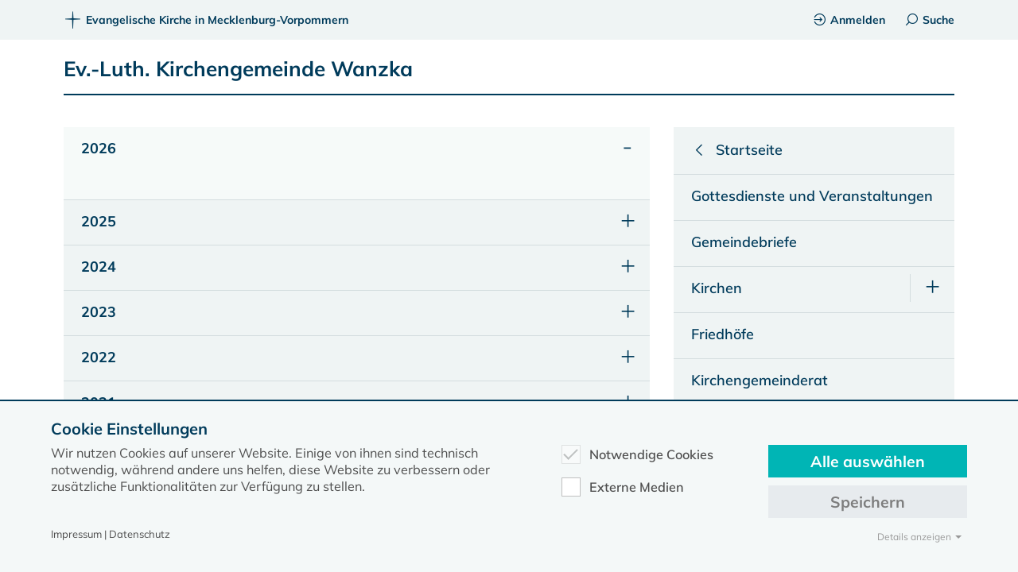

--- FILE ---
content_type: text/html; charset=utf-8
request_url: https://www.kirche-mv.de/wanzka/gemeindebriefe/2016
body_size: 9272
content:
<!DOCTYPE html>
<html lang=de-DE>
<head>
<meta charset=utf-8>
<title>2016</title>
<meta name=generator content="TYPO3 CMS"/>
<meta name=viewport content="width=device-width, initial-scale=1.0"/>
<meta name=robots content="INDEX,FOLLOW,NOODP"/>
<meta name=description content="Kirche MV"/>
<meta name=twitter:card content=summary />
<meta name=language content=de />
<link rel=stylesheet type="text/css" href="/typo3temp/assets/compressed/A.merged-2f3d0cad80957f12c45506ca085f9766-5d4624a1d64465cf436c8174b5a69b44.1766156070.css.pagespeed.cf.ahS3rOz925.css" media=all>
<script src="/typo3temp/assets/compressed/merged-84b6c742e46e65214edd926d4f52e93b-14ae5b1c557e0e7181e18904b25978e4.1765462425.js.pagespeed.jm.r0B4QCxeCQ.js" type="text/javascript"></script>
<link rel=canonical href="https://www.kirche-mv.de/wanzka/gemeindebriefe/2016"/>
<script type="text/javascript" data-ignore=1>const cookieConsentConfiguration=JSON.parse('{"cookieName":"cookie_consent","expiryDays":365,"hideOnInit":false,"pushConsentToTagManager":false,"containerId":"cookie-consent"}');</script>
<link rel=stylesheet href="https://unpkg.com/leaflet@1.7.1/dist/leaflet.css" integrity="sha512-xodZBNTC5n17Xt2atTPuE1HxjVMSvLVW9ocqUKLsCC5CXdbqCmblAshOMAS6/keqq/sMZMZ19scR4PsZChSR7A==" crossorigin=""/><style>
#map { min-height: 400px; }
#map {
  transform:scale(1);
  transform-origin: 0 0;
}
</style><style>
/* Start by setting display:none to make this hidden.
   Then we position it in relation to the viewport window
   with position:fixed. Width, height, top and left speak
   for themselves. Background we set to 80% white with
   our animation centered, and no-repeating */
.modal {
    display:    none;
    position:   fixed;
    z-index:    1000;
    top:        0;
    left:       0;
    height:     100%;
    width:      100%;
    background: rgba( 255, 255, 255, .8 )
                url('https://www.kirche-mv.de/fileadmin/template2020/dyna/loader_simple.gif')
                50% 50%
                no-repeat;
}

/* When the body has the loading class, we turn
   the scrollbar off with overflow:hidden */
body.loading .modal {
    overflow: hidden;
}

/* Anytime the body has the loading class, our
   modal element will be visible */
body.loading .modal {
    display: block;
}
</style></head>
<body class=template-gemeinde><noscript><meta HTTP-EQUIV="refresh" content="0;url='https://www.kirche-mv.de/wanzka/gemeindebriefe/2016?PageSpeed=noscript'" /><style><!--table,div,span,font,p{display:none} --></style><div style="display:block">Please click <a href="https://www.kirche-mv.de/wanzka/gemeindebriefe/2016?PageSpeed=noscript">here</a> if you are not redirected within a few seconds.</div></noscript>
<header>
<div id=topbar>
<div class=content>
<div class=pure-g>
<div class=pure-u-1>
<div id=breadcrumb>
<span>
<a href="/" title="Dies ist der gemeinsame Internetauftritt des Evangelisch-Lutherischen Kirchenkreises Mecklenburg und des Pommerschen Evangelischen Kirchenkreises in der Evangelisch Lutherischen Kirche in Norddeutschland"><span class="icon icon-kirche-mv"></span>Evangelische Kirche in Mecklenburg-Vorpommern</a>
</span>
</div>
<div id=topbar_content_right>
<a href="/intranet"><span class="icon icon-login"></span>Anmelden</a><a href="#" id=desktop_search_link><span class="icon icon-search"></span>Suche</a>
</div>
</div>
</div>
</div>
</div>
<div class=content>
<div class=pure-g>
<div class=pure-u-1>
<div id=title_gemeinde>
<div id=gemeinde_main_left>
<a href="/wanzka">Ev.-Luth. Kirchengemeinde Wanzka</a>
</div><div id=gemeinde_main_right>
</div>
</div>
<div id=mobile_searchbutton>
<form id=gemsearch action="/wanzka/teilseitensuche" accept-charset=utf-8>
<input class="tx-solr-q js-solr-q form-control" name="tx_solr[q]" id=searchinput_header_x type=search placeholder=Suchbegriff autocomplete=off>
<input class=tx-solr-u type=hidden name="tx_solr[uid]" value=809>
</form>
<div class=search-autocomplete>
<ul>
</ul>
</div>
<span class="icon icon-search"></span>
</div>
<script>$(document).ready(function(){$("#gemsearch").submit(function(event){$.ajax({type:"GET",cache:false,url:"/wanzka/teilseitensuche",data:{'tx_solr[q]':$(".tx-solr-q").val(),'tx_solr[uid]':$(".tx-solr-u").val(),noborder:1,no_cache:1,},success:function(data){$.fancybox.open(data);$(".loading .modal").css("display","none");$('#mobile_searchbutton').removeClass('active');$('.burgerbutton').removeClass('active');$('.search-autocomplete').slideUp();}});event.preventDefault();});});</script>
<div class=burgerbutton>
<div class=burgerbutton-line></div>
<div class=burgerbutton-line></div>
<div class=burgerbutton-line></div>
</div>
<nav id=navigation_main>
<ul><li><a href="/wanzka/gottesdienste-und-veranstaltungen"><span>Gottesdienste und Veranstaltungen</span></a></li><li><a href="/wanzka/gemeindebriefe" class=has_children><span>Gemeindebriefe</span></a><a href="#" class=subopen></a></li><div class=navigation_main_sub_1><ul><li><a href="/wanzka/gemeindebriefe/2026"><span>2026</span></a></li><li><a href="/wanzka/gemeindebriefe/2025"><span>2025</span></a></li><li><a href="/wanzka/gemeindebriefe/2024"><span>2024</span></a></li><li><a href="/wanzka/gemeindebriefe/2023"><span>2023</span></a></li><li><a href="/wanzka/gemeindebriefe/2022"><span>2022</span></a></li><li><a href="/wanzka/gemeindebriefe/2021"><span>2021</span></a></li><li><a href="/wanzka/gemeindebriefe/2020"><span>2020</span></a></li><li><a href="/wanzka/gemeindebriefe/2019"><span>2019</span></a></li><li><a href="/wanzka/gemeindebriefe/2018"><span>2018</span></a></li><li><a href="/wanzka/gemeindebriefe/2017"><span>2017</span></a></li><li><a href="/wanzka/gemeindebriefe/2016"><span class=active>2016</span></a></li><li><a href="/wanzka/gemeindebriefe/2015"><span>2015</span></a></li></ul></div><li><a href="/wanzka/kirchen" class=has_children><span>Kirchen</span></a><a href="#" class=subopen></a></li><div class=navigation_main_sub_1><ul><li><a href="/wanzka/kirchen/kirche-blankensee"><span>Kirche Blankensee</span></a></li><li><a href="/wanzka/kirchen/kirche-blumenholz"><span>Kirche Blumenholz</span></a></li><li><a href="/wanzka/kirchen/kapelle-carpin"><span>Kapelle Carpin</span></a></li><li><a href="/wanzka/kirchen/kirche-carwitz"><span>Kirche Carwitz</span></a></li><li><a href="/wanzka/kirchen/kirche-conow"><span>Kirche Conow</span></a></li><li><a href="/wanzka/kirchen/kirche-dolgen"><span>Kirche Dolgen</span></a></li><li><a href="/wanzka/kirchen/kirche-feldberg"><span>Kirche Feldberg</span></a></li><li><a href="/wanzka/kirchen/kirche-fuerstenhagen"><span>Kirche Fürstenhagen</span></a></li><li><a href="/wanzka/kirchen/kirche-goldenbaum"><span>Kirche Goldenbaum</span></a></li><li><a href="/wanzka/kirchen/kirche-gruenow"><span>Kirche Grünow</span></a></li><li><a href="/wanzka/kirchen/kirche-hohenzieritz"><span>Kirche Hohenzieritz</span></a></li><li><a href="/wanzka/kirchen/kirche-liepen"><span>Kirche Liepen</span></a></li><li><a href="/wanzka/kirchen/kirche-luettenhagen"><span>Kirche Lüttenhagen</span></a></li><li><a href="/wanzka/kirchen/kirche-mechow"><span>Kirche Mechow</span></a></li><li><a href="/wanzka/kirchen/kirche-moellenbeck"><span>Kirche Möllenbeck</span></a></li><li><a href="/wanzka/kirchen/kirche-peckatel"><span>Kirche Peckatel</span></a></li><li><a href="/wanzka/kirchen/kirche-prillwitz"><span>Kirche Prillwitz</span></a></li><li><a href="/wanzka/kirchen/kirche-quadenschoenfeld"><span>Kirche Quadenschönfeld</span></a></li><li><a href="/wanzka/kirchen/kirche-roedlin"><span>Kirche Rödlin</span></a></li><li><a href="/wanzka/kirchen/kirche-thurow"><span>Kirche Thurow</span></a></li><li><a href="/wanzka/kirchen/kirche-triepkendorf"><span>Kirche Triepkendorf</span></a></li><li><a href="/wanzka/kirchen/kirche-wanzka"><span>Kirche Wanzka</span></a></li><li><a href="/wanzka/kirchen/kirche-warbende"><span>Kirche Warbende</span></a></li><li><a href="/wanzka/kirchen/kirche-watzkendorf"><span>Kirche Watzkendorf</span></a></li><li><a href="/wanzka/kirchen/kirche-weisdin"><span>Kirche Weisdin</span></a></li><li><a href="/wanzka/kirchen/kirche-wittenhagen"><span>Kirche Wittenhagen</span></a></li></ul></div><li><a href="/wanzka/friedhoefe"><span>Friedhöfe</span></a></li><li><a href="/wanzka/kirchengemeinderat"><span>Kirchengemeinderat</span></a></li><li><a href="/wanzka/kontakt-und-mitarbeitende"><span>Kontakt und Mitarbeitende</span></a></li><div id=mobile_menu_additional_links><a href="https://www.kirche-mv.de/intranet"><span class="icon icon-login"></span>Anmelden</a></div></ul>
</nav>
</div>
</div>
</div>
<div class=line></div>
</header>
<article>
<div id=topvisual class=content></div>
<div class=content>
<div class=pure-g>
<div class="pure-u-1 pure-u-lg-2-3">
<!--TYPO3SEARCH_begin--><!--TYPO3SEARCH_end--><div class=accordion><div class="accordion-title open">2026</div><div class="accordion-content open"><div class="pure-g grid"></div></div><div class="accordion-title zu">2025</div><div class="accordion-content zu"><div class="pure-g grid"><div class="pure-u-1-2 pure-u-sm-1-3 pure-u-md-1-4">
<p class=gemeindebrief-cover contenteditable=false>
<a class="gemeindebrief-downloadlink no_linkintent" target=_blank href="/fileadmin/gembrief/5092_Gemeindebrief%20Nov%2025-Jan%2026_web.pdf">
<span class=gemeindebrief-ansehenlink>ansehen <span class="icon icon-external-link"></span></span>
<img src="/fileadmin/_processed_/e/e/csm_5092_Gemeindebrief_Nov_25-Jan_26_web_10ad29d937.png" width=143 height=203 alt=""/>
</a>
<strong>November 2025 - Januar 2026</strong>
<a href="/fileadmin/gembrief/5092_Gemeindebrief%20Nov%2025-Jan%2026_web.pdf" class=gemeindebrief-downloadlink download="">herunterladen <span class="icon icon-btn-download"></span></a>
</p>
</div><div class="pure-u-1-2 pure-u-sm-1-3 pure-u-md-1-4">
<p class=gemeindebrief-cover contenteditable=false>
<a class="gemeindebrief-downloadlink no_linkintent" target=_blank href="/fileadmin/Gemeindeseiten/mecklenburg/wanzka/Gemeindebriefe/Webversion_25-03709_Okt_25_END.pdf">
<span class=gemeindebrief-ansehenlink>ansehen <span class="icon icon-external-link"></span></span>
<img src="/fileadmin/_processed_/4/3/csm_Webversion_25-03709_Okt_25_END_bd3996974a.png" width=143 height=203 alt=""/>
</a>
<strong>August - Oktober 2025</strong>
<a href="/fileadmin/Gemeindeseiten/mecklenburg/wanzka/Gemeindebriefe/Webversion_25-03709_Okt_25_END.pdf" class=gemeindebrief-downloadlink download="">herunterladen <span class="icon icon-btn-download"></span></a>
</p>
</div><div class="pure-u-1-2 pure-u-sm-1-3 pure-u-md-1-4">
<p class=gemeindebrief-cover contenteditable=false>
<a class="gemeindebrief-downloadlink no_linkintent" target=_blank href="/fileadmin/gembrief/1323_Gemeindebrief_Mai-Juli%2025_web_0.pdf">
<span class=gemeindebrief-ansehenlink>ansehen <span class="icon icon-external-link"></span></span>
<img src="/fileadmin/_processed_/b/d/csm_1323_Gemeindebrief_Mai-Juli_25_web_0_8f368df377.png" width=143 height=203 alt=""/>
</a>
<strong>Mai - Juli 2025</strong>
<a href="/fileadmin/gembrief/1323_Gemeindebrief_Mai-Juli%2025_web_0.pdf" class=gemeindebrief-downloadlink download="">herunterladen <span class="icon icon-btn-download"></span></a>
</p>
</div><div class="pure-u-1-2 pure-u-sm-1-3 pure-u-md-1-4">
<p class=gemeindebrief-cover contenteditable=false>
<a class="gemeindebrief-downloadlink no_linkintent" target=_blank href="/fileadmin/gembrief/0046_Gemeindebrief_Febr-April%2025_WEB_2.pdf">
<span class=gemeindebrief-ansehenlink>ansehen <span class="icon icon-external-link"></span></span>
<img src="/fileadmin/_processed_/6/4/csm_0046_Gemeindebrief_Febr-April_25_WEB_2_4d0c347c2d.png" width=143 height=203 alt=""/>
</a>
<strong>Februar - April 2025</strong>
<a href="/fileadmin/gembrief/0046_Gemeindebrief_Febr-April%2025_WEB_2.pdf" class=gemeindebrief-downloadlink download="">herunterladen <span class="icon icon-btn-download"></span></a>
</p>
</div></div><div class="pure-g grid"></div></div><div class="accordion-title zu">2024</div><div class="accordion-content zu"><div class="pure-g grid"><div class="pure-u-1-2 pure-u-sm-1-3 pure-u-md-1-4">
<p class=gemeindebrief-cover contenteditable=false>
<a class="gemeindebrief-downloadlink no_linkintent" target=_blank href="/fileadmin/gembrief/6586_Gemeindebrief_Nov%2024-Jan%2025_WEB_3.pdf">
<span class=gemeindebrief-ansehenlink>ansehen <span class="icon icon-external-link"></span></span>
<img src="/fileadmin/_processed_/9/4/csm_6586_Gemeindebrief_Nov_24-Jan_25_WEB_3_312f0393de.png" width=143 height=203 alt=""/>
</a>
<strong>November 2024 - Januar 2025 </strong>
<a href="/fileadmin/gembrief/6586_Gemeindebrief_Nov%2024-Jan%2025_WEB_3.pdf" class=gemeindebrief-downloadlink download="">herunterladen <span class="icon icon-btn-download"></span></a>
</p>
</div><div class="pure-u-1-2 pure-u-sm-1-3 pure-u-md-1-4">
<p class=gemeindebrief-cover contenteditable=false>
<a class="gemeindebrief-downloadlink no_linkintent" target=_blank href="/fileadmin/gembrief/Gemeindebrief_Aug-Okt%2024_WEB.pdf">
<span class=gemeindebrief-ansehenlink>ansehen <span class="icon icon-external-link"></span></span>
<img src="/fileadmin/_processed_/7/8/csm_Gemeindebrief_Aug-Okt_24_WEB_374dbc5b9e.png" width=143 height=203 alt=""/>
</a>
<strong>August-Oktober 2024</strong>
<a href="/fileadmin/gembrief/Gemeindebrief_Aug-Okt%2024_WEB.pdf" class=gemeindebrief-downloadlink download="">herunterladen <span class="icon icon-btn-download"></span></a>
</p>
</div><div class="pure-u-1-2 pure-u-sm-1-3 pure-u-md-1-4">
<p class=gemeindebrief-cover contenteditable=false>
<a class="gemeindebrief-downloadlink no_linkintent" target=_blank href="/fileadmin/gembrief/1468_Gemeindebrief_Mai-Juli%2024_WEB.pdf">
<span class=gemeindebrief-ansehenlink>ansehen <span class="icon icon-external-link"></span></span>
<img src="/fileadmin/_processed_/e/1/csm_1468_Gemeindebrief_Mai-Juli_24_WEB_969cd7d5dd.png" width=143 height=203 alt=""/>
</a>
<strong>Mai - Juli 2024</strong>
<a href="/fileadmin/gembrief/1468_Gemeindebrief_Mai-Juli%2024_WEB.pdf" class=gemeindebrief-downloadlink download="">herunterladen <span class="icon icon-btn-download"></span></a>
</p>
</div><div class="pure-u-1-2 pure-u-sm-1-3 pure-u-md-1-4">
<p class=gemeindebrief-cover contenteditable=false>
<a class="gemeindebrief-downloadlink no_linkintent" target=_blank href="/fileadmin/Gemeindeseiten/mecklenburg/wanzka/Gemeindebriefe/2402-04_Gemeindebrief_Wanzka.pdf">
<span class=gemeindebrief-ansehenlink>ansehen <span class="icon icon-external-link"></span></span>
<img src="/fileadmin/_processed_/5/c/csm_2402-04_Gemeindebrief_Wanzka_775f48666a.png" width=143 height=203 alt=""/>
</a>
<strong>Februar - April 2024</strong>
<a href="/fileadmin/Gemeindeseiten/mecklenburg/wanzka/Gemeindebriefe/2402-04_Gemeindebrief_Wanzka.pdf" class=gemeindebrief-downloadlink download="">herunterladen <span class="icon icon-btn-download"></span></a>
</p>
</div></div><a href="#" class="ghost_btn show_all_link">alle anzeigen</a><div class=show_all_container><div class="pure-g grid"></div></div></div><div class="accordion-title zu">2023</div><div class="accordion-content zu"><div class="pure-g grid"><div class="pure-u-1-2 pure-u-sm-1-3 pure-u-md-1-4">
<p class=gemeindebrief-cover contenteditable=false>
<a class="gemeindebrief-downloadlink no_linkintent" target=_blank href="/fileadmin/Gemeindeseiten/mecklenburg/wanzka/Gemeindebriefe/Gemeindebrief_Nov-Dez_Jan_WEB.pdf">
<span class=gemeindebrief-ansehenlink>ansehen <span class="icon icon-external-link"></span></span>
<img src="/fileadmin/_processed_/c/6/csm_Gemeindebrief_Nov-Dez_Jan_WEB_968d859570.png" width=143 height=203 alt=""/>
</a>
<strong>November 2023 - Januar 2024</strong>
<a href="/fileadmin/Gemeindeseiten/mecklenburg/wanzka/Gemeindebriefe/Gemeindebrief_Nov-Dez_Jan_WEB.pdf" class=gemeindebrief-downloadlink download="">herunterladen <span class="icon icon-btn-download"></span></a>
</p>
</div><div class="pure-u-1-2 pure-u-sm-1-3 pure-u-md-1-4">
<p class=gemeindebrief-cover contenteditable=false>
<a class="gemeindebrief-downloadlink no_linkintent" target=_blank href="/fileadmin/Gemeindeseiten/mecklenburg/wanzka/Gemeindebriefe/3534_Gemeindebrief_Aug-Sept-Okt_web.pdf">
<span class=gemeindebrief-ansehenlink>ansehen <span class="icon icon-external-link"></span></span>
<img src="/fileadmin/_processed_/4/7/csm_3534_Gemeindebrief_Aug-Sept-Okt_web_1262d3de67.png" width=143 height=203 alt=""/>
</a>
<strong>August - Oktober 2023</strong>
<a href="/fileadmin/Gemeindeseiten/mecklenburg/wanzka/Gemeindebriefe/3534_Gemeindebrief_Aug-Sept-Okt_web.pdf" class=gemeindebrief-downloadlink download="">herunterladen <span class="icon icon-btn-download"></span></a>
</p>
</div><div class="pure-u-1-2 pure-u-sm-1-3 pure-u-md-1-4">
<p class=gemeindebrief-cover contenteditable=false>
<a class="gemeindebrief-downloadlink no_linkintent" target=_blank href="/fileadmin/Gemeindeseiten/mecklenburg/wanzka/Gemeindebriefe/1532_Gemeindebrief_Mai-Jun-Jul_web.pdf">
<span class=gemeindebrief-ansehenlink>ansehen <span class="icon icon-external-link"></span></span>
<img src="/fileadmin/_processed_/9/3/csm_1532_Gemeindebrief_Mai-Jun-Jul_web_ef388d46f0.png" width=143 height=203 alt=""/>
</a>
<strong>Mai - Juli 2023</strong>
<a href="/fileadmin/Gemeindeseiten/mecklenburg/wanzka/Gemeindebriefe/1532_Gemeindebrief_Mai-Jun-Jul_web.pdf" class=gemeindebrief-downloadlink download="">herunterladen <span class="icon icon-btn-download"></span></a>
</p>
</div><div class="pure-u-1-2 pure-u-sm-1-3 pure-u-md-1-4">
<p class=gemeindebrief-cover contenteditable=false>
<a class="gemeindebrief-downloadlink no_linkintent" target=_blank href="/fileadmin/Gemeindeseiten/mecklenburg/wanzka/Gemeindebriefe/2302_Gemeindebrief_Wanzka.pdf">
<span class=gemeindebrief-ansehenlink>ansehen <span class="icon icon-external-link"></span></span>
<img src="/fileadmin/_processed_/a/3/csm_2302_Gemeindebrief_Wanzka_ebb7f0fa70.png" width=143 height=203 alt=""/>
</a>
<strong>Februar - April 2023</strong>
<a href="/fileadmin/Gemeindeseiten/mecklenburg/wanzka/Gemeindebriefe/2302_Gemeindebrief_Wanzka.pdf" class=gemeindebrief-downloadlink download="">herunterladen <span class="icon icon-btn-download"></span></a>
</p>
</div></div><div class="pure-g grid"></div></div><div class="accordion-title zu">2022</div><div class="accordion-content zu"><div class="pure-g grid"><div class="pure-u-1-2 pure-u-sm-1-3 pure-u-md-1-4">
<p class=gemeindebrief-cover contenteditable=false>
<a class="gemeindebrief-downloadlink no_linkintent" target=_blank href="/fileadmin/Gemeindeseiten/mecklenburg/wanzka/Gemeindebriefe/Gemeindebrief-Nov-Dez-2022-Jan-2023-web.pdf">
<span class=gemeindebrief-ansehenlink>ansehen <span class="icon icon-external-link"></span></span>
<img src="/fileadmin/_processed_/9/7/csm_Gemeindebrief-Nov-Dez-2022-Jan-2023-web_4929210669.png" width=143 height=203 alt=""/>
</a>
<strong>November 2022 - Januar 2023</strong>
<a href="/fileadmin/Gemeindeseiten/mecklenburg/wanzka/Gemeindebriefe/Gemeindebrief-Nov-Dez-2022-Jan-2023-web.pdf" class=gemeindebrief-downloadlink download="">herunterladen <span class="icon icon-btn-download"></span></a>
</p>
</div><div class="pure-u-1-2 pure-u-sm-1-3 pure-u-md-1-4">
<p class=gemeindebrief-cover contenteditable=false>
<a class="gemeindebrief-downloadlink no_linkintent" target=_blank href="/fileadmin/Gemeindeseiten/mecklenburg/wanzka/Gemeindebriefe/2208-10_Gemeindebrief_Wanzka.pdf">
<span class=gemeindebrief-ansehenlink>ansehen <span class="icon icon-external-link"></span></span>
<img src="/fileadmin/_processed_/9/4/csm_2208-10_Gemeindebrief_Wanzka_2624a3b7d7.png" width=143 height=203 alt=""/>
</a>
<strong>August - Oktober 2022</strong>
<a href="/fileadmin/Gemeindeseiten/mecklenburg/wanzka/Gemeindebriefe/2208-10_Gemeindebrief_Wanzka.pdf" class=gemeindebrief-downloadlink download="">herunterladen <span class="icon icon-btn-download"></span></a>
</p>
</div><div class="pure-u-1-2 pure-u-sm-1-3 pure-u-md-1-4">
<p class=gemeindebrief-cover contenteditable=false>
<a class="gemeindebrief-downloadlink no_linkintent" target=_blank href="/fileadmin/Gemeindeseiten/mecklenburg/wanzka/Gemeindebriefe/2205-07_Gemeindebrief_Wanzka.pdf">
<span class=gemeindebrief-ansehenlink>ansehen <span class="icon icon-external-link"></span></span>
<img src="/fileadmin/_processed_/4/1/csm_2205-07_Gemeindebrief_Wanzka_08b4a3251d.png" width=143 height=203 alt=""/>
</a>
<strong>Mai - Juli 2022</strong>
<a href="/fileadmin/Gemeindeseiten/mecklenburg/wanzka/Gemeindebriefe/2205-07_Gemeindebrief_Wanzka.pdf" class=gemeindebrief-downloadlink download="">herunterladen <span class="icon icon-btn-download"></span></a>
</p>
</div><div class="pure-u-1-2 pure-u-sm-1-3 pure-u-md-1-4">
<p class=gemeindebrief-cover contenteditable=false>
<a class="gemeindebrief-downloadlink no_linkintent" target=_blank href="/fileadmin/Gemeindeseiten/mecklenburg/wanzka/Gemeindebriefe/2202-04_Gemeindebrief_Wanzka.pdf">
<span class=gemeindebrief-ansehenlink>ansehen <span class="icon icon-external-link"></span></span>
<img src="/fileadmin/_processed_/9/9/csm_2202-04_Gemeindebrief_Wanzka_8f95762652.png" width=143 height=203 alt=""/>
</a>
<strong>Februar - April 2022</strong>
<a href="/fileadmin/Gemeindeseiten/mecklenburg/wanzka/Gemeindebriefe/2202-04_Gemeindebrief_Wanzka.pdf" class=gemeindebrief-downloadlink download="">herunterladen <span class="icon icon-btn-download"></span></a>
</p>
</div></div><div class="pure-g grid"></div></div><div class="accordion-title zu">2021</div><div class="accordion-content zu"><div class="pure-g grid"><div class="pure-u-1-2 pure-u-sm-1-3 pure-u-md-1-4">
<p class=gemeindebrief-cover contenteditable=false>
<a class="gemeindebrief-downloadlink no_linkintent" target=_blank href="/fileadmin/Gemeindeseiten/mecklenburg/wanzka/Gemeindebriefe/2111-2201_Gemeindebrief_Wanzka.pdf">
<span class=gemeindebrief-ansehenlink>ansehen <span class="icon icon-external-link"></span></span>
<img src="/fileadmin/_processed_/c/9/csm_2111-2201_Gemeindebrief_Wanzka_a2e32638a9.png" width=143 height=203 alt=""/>
</a>
<strong>November 2021 - Januar 2022</strong>
<a href="/fileadmin/Gemeindeseiten/mecklenburg/wanzka/Gemeindebriefe/2111-2201_Gemeindebrief_Wanzka.pdf" class=gemeindebrief-downloadlink download="">herunterladen <span class="icon icon-btn-download"></span></a>
</p>
</div><div class="pure-u-1-2 pure-u-sm-1-3 pure-u-md-1-4">
<p class=gemeindebrief-cover contenteditable=false>
<a class="gemeindebrief-downloadlink no_linkintent" target=_blank href="/fileadmin/Gemeindeseiten/mecklenburg/wanzka/Gemeindebriefe/2108-10_Gemeindebrief_Wanzka.pdf">
<span class=gemeindebrief-ansehenlink>ansehen <span class="icon icon-external-link"></span></span>
<img src="/fileadmin/_processed_/d/1/csm_2108-10_Gemeindebrief_Wanzka_ce0a82e193.png" width=143 height=203 alt=""/>
</a>
<strong>August - Oktober 2021</strong>
<a href="/fileadmin/Gemeindeseiten/mecklenburg/wanzka/Gemeindebriefe/2108-10_Gemeindebrief_Wanzka.pdf" class=gemeindebrief-downloadlink download="">herunterladen <span class="icon icon-btn-download"></span></a>
</p>
</div><div class="pure-u-1-2 pure-u-sm-1-3 pure-u-md-1-4">
<p class=gemeindebrief-cover contenteditable=false>
<a class="gemeindebrief-downloadlink no_linkintent" target=_blank href="/fileadmin/elkm/propstei_neustrelitz/KR_Strelitz/Wanzka/Gemeindebriefe/2105-07_Gemeindebrief_Wanzka.pdf">
<span class=gemeindebrief-ansehenlink>ansehen <span class="icon icon-external-link"></span></span>
<img src="/fileadmin/_processed_/4/9/csm_2105-07_Gemeindebrief_Wanzka_921058b66e.png" width=143 height=203 alt=""/>
</a>
<strong>Mai - Juli 2021</strong>
<a href="/fileadmin/elkm/propstei_neustrelitz/KR_Strelitz/Wanzka/Gemeindebriefe/2105-07_Gemeindebrief_Wanzka.pdf" class=gemeindebrief-downloadlink download="">herunterladen <span class="icon icon-btn-download"></span></a>
</p>
</div><div class="pure-u-1-2 pure-u-sm-1-3 pure-u-md-1-4">
<p class=gemeindebrief-cover contenteditable=false>
<a class="gemeindebrief-downloadlink no_linkintent" target=_blank href="/fileadmin/elkm/propstei_neustrelitz/KR_Strelitz/Wanzka/Gemeindebriefe/2102-04_Gemeindebrief_Wanzka.pdf">
<span class=gemeindebrief-ansehenlink>ansehen <span class="icon icon-external-link"></span></span>
<img src="/fileadmin/_processed_/6/0/csm_2102-04_Gemeindebrief_Wanzka_6519e47a69.png" width=143 height=203 alt=""/>
</a>
<strong>Februar - April 2021</strong>
<a href="/fileadmin/elkm/propstei_neustrelitz/KR_Strelitz/Wanzka/Gemeindebriefe/2102-04_Gemeindebrief_Wanzka.pdf" class=gemeindebrief-downloadlink download="">herunterladen <span class="icon icon-btn-download"></span></a>
</p>
</div></div><div class="pure-g grid"></div></div><div class="accordion-title zu">2020</div><div class="accordion-content zu"><div class="pure-g grid"><div class="pure-u-1-2 pure-u-sm-1-3 pure-u-md-1-4">
<p class=gemeindebrief-cover contenteditable=false>
<a class="gemeindebrief-downloadlink no_linkintent" target=_blank href="/fileadmin/elkm/propstei_neustrelitz/KR_Strelitz/Wanzka/Gemeindebriefe/2011-2101_Gemeindebrief_Wanzka.pdf">
<span class=gemeindebrief-ansehenlink>ansehen <span class="icon icon-external-link"></span></span>
<img src="/fileadmin/_processed_/f/3/csm_2011-2101_Gemeindebrief_Wanzka_595e784e6d.png" width=143 height=203 alt=""/>
</a>
<strong>November 2020 - Januar 2021</strong>
<a href="/fileadmin/elkm/propstei_neustrelitz/KR_Strelitz/Wanzka/Gemeindebriefe/2011-2101_Gemeindebrief_Wanzka.pdf" class=gemeindebrief-downloadlink download="">herunterladen <span class="icon icon-btn-download"></span></a>
</p>
</div><div class="pure-u-1-2 pure-u-sm-1-3 pure-u-md-1-4">
<p class=gemeindebrief-cover contenteditable=false>
<a class="gemeindebrief-downloadlink no_linkintent" target=_blank href="/fileadmin/elkm/propstei_neustrelitz/KR_Strelitz/Wanzka/Gemeindebriefe/2008-10_Gemeindebrief_Wanzka.pdf">
<span class=gemeindebrief-ansehenlink>ansehen <span class="icon icon-external-link"></span></span>
<img src="/fileadmin/_processed_/4/8/csm_2008-10_Gemeindebrief_Wanzka_ef2bfc7efa.png" width=143 height=203 alt=""/>
</a>
<strong>August - Oktober 2020</strong>
<a href="/fileadmin/elkm/propstei_neustrelitz/KR_Strelitz/Wanzka/Gemeindebriefe/2008-10_Gemeindebrief_Wanzka.pdf" class=gemeindebrief-downloadlink download="">herunterladen <span class="icon icon-btn-download"></span></a>
</p>
</div><div class="pure-u-1-2 pure-u-sm-1-3 pure-u-md-1-4">
<p class=gemeindebrief-cover contenteditable=false>
<a class="gemeindebrief-downloadlink no_linkintent" target=_blank href="/fileadmin/elkm/propstei_neustrelitz/KR_Strelitz/Wanzka/Gemeindebriefe/2005-07_Gemeindebrief_Wanzka.pdf">
<span class=gemeindebrief-ansehenlink>ansehen <span class="icon icon-external-link"></span></span>
<img src="/fileadmin/_processed_/8/f/csm_2005-07_Gemeindebrief_Wanzka_4768aebbce.png" width=143 height=203 alt=""/>
</a>
<strong>Mai - Juli 2020</strong>
<a href="/fileadmin/elkm/propstei_neustrelitz/KR_Strelitz/Wanzka/Gemeindebriefe/2005-07_Gemeindebrief_Wanzka.pdf" class=gemeindebrief-downloadlink download="">herunterladen <span class="icon icon-btn-download"></span></a>
</p>
</div><div class="pure-u-1-2 pure-u-sm-1-3 pure-u-md-1-4">
<p class=gemeindebrief-cover contenteditable=false>
<a class="gemeindebrief-downloadlink no_linkintent" target=_blank href="/fileadmin/elkm/propstei_neustrelitz/KR_Strelitz/Wanzka/Gemeindebriefe/2002-04_Gemeindebrief_Wanzka.pdf">
<span class=gemeindebrief-ansehenlink>ansehen <span class="icon icon-external-link"></span></span>
<img src="/fileadmin/_processed_/f/a/csm_2002-04_Gemeindebrief_Wanzka_41d8548562.png" width=143 height=203 alt=""/>
</a>
<strong>Februar - April 2020</strong>
<a href="/fileadmin/elkm/propstei_neustrelitz/KR_Strelitz/Wanzka/Gemeindebriefe/2002-04_Gemeindebrief_Wanzka.pdf" class=gemeindebrief-downloadlink download="">herunterladen <span class="icon icon-btn-download"></span></a>
</p>
</div></div><div class="pure-g grid"></div></div><div class="accordion-title zu">2019</div><div class="accordion-content zu"><div class="pure-g grid"><div class="pure-u-1-2 pure-u-sm-1-3 pure-u-md-1-4">
<p class=gemeindebrief-cover contenteditable=false>
<a class="gemeindebrief-downloadlink no_linkintent" target=_blank href="/fileadmin/elkm/propstei_neustrelitz/KR_Strelitz/feldberg/1911-2001_Gemeindebrief_Felberg__Gruenow-Triepkendorf__Peckatel-Prillwitz__Roedlin-Warbende.pdf">
<span class=gemeindebrief-ansehenlink>ansehen <span class="icon icon-external-link"></span></span>
<img src="/fileadmin/_processed_/a/6/csm_1911-2001_Gemeindebrief_Felberg__Gruenow-Triepkendorf__Peckatel-Prillwitz__Roedlin-Warbende_bc23508631.png" width=143 height=203 alt=""/>
</a>
<strong>November 2019 - Januar 2020</strong>
<a href="/fileadmin/elkm/propstei_neustrelitz/KR_Strelitz/feldberg/1911-2001_Gemeindebrief_Felberg__Gruenow-Triepkendorf__Peckatel-Prillwitz__Roedlin-Warbende.pdf" class=gemeindebrief-downloadlink download="">herunterladen <span class="icon icon-btn-download"></span></a>
</p>
</div><div class="pure-u-1-2 pure-u-sm-1-3 pure-u-md-1-4">
<p class=gemeindebrief-cover contenteditable=false>
<a class="gemeindebrief-downloadlink no_linkintent" target=_blank href="/fileadmin/elkm/propstei_neustrelitz/KR_Strelitz/feldberg/1908-10_Gemeindebrief_Felberg__Gruenow-Triepkendorf__Peckatel-Prillwitz__Roedlin-Warbende.pdf">
<span class=gemeindebrief-ansehenlink>ansehen <span class="icon icon-external-link"></span></span>
<img src="/fileadmin/_processed_/b/0/csm_1908-10_Gemeindebrief_Felberg__Gruenow-Triepkendorf__Peckatel-Prillwitz__Roedlin-Warbende_d446393ff5.png" width=143 height=203 alt=""/>
</a>
<strong>August - Oktober 2019</strong>
<a href="/fileadmin/elkm/propstei_neustrelitz/KR_Strelitz/feldberg/1908-10_Gemeindebrief_Felberg__Gruenow-Triepkendorf__Peckatel-Prillwitz__Roedlin-Warbende.pdf" class=gemeindebrief-downloadlink download="">herunterladen <span class="icon icon-btn-download"></span></a>
</p>
</div><div class="pure-u-1-2 pure-u-sm-1-3 pure-u-md-1-4">
<p class=gemeindebrief-cover contenteditable=false>
<a class="gemeindebrief-downloadlink no_linkintent" target=_blank href="/fileadmin/elkm/propstei_neustrelitz/KR_Strelitz/feldberg/1905-07_Gemeindebrief_Felberg__Gruenow-Triepkendorf__Peckatel-Prillwitz__Roedlin-Warbende.pdf">
<span class=gemeindebrief-ansehenlink>ansehen <span class="icon icon-external-link"></span></span>
<img src="/fileadmin/_processed_/9/4/csm_1905-07_Gemeindebrief_Felberg__Gruenow-Triepkendorf__Peckatel-Prillwitz__Roedlin-Warbende_3805c0421f.png" width=143 height=203 alt=""/>
</a>
<strong>Mai - Juli 2019</strong>
<a href="/fileadmin/elkm/propstei_neustrelitz/KR_Strelitz/feldberg/1905-07_Gemeindebrief_Felberg__Gruenow-Triepkendorf__Peckatel-Prillwitz__Roedlin-Warbende.pdf" class=gemeindebrief-downloadlink download="">herunterladen <span class="icon icon-btn-download"></span></a>
</p>
</div><div class="pure-u-1-2 pure-u-sm-1-3 pure-u-md-1-4">
<p class=gemeindebrief-cover contenteditable=false>
<a class="gemeindebrief-downloadlink no_linkintent" target=_blank href="/fileadmin/elkm/propstei_neustrelitz/KR_Strelitz/feldberg/1902-04_Gemeindebrief_Felberg__Gruenow-Triepkendorf__Peckatel-Prillwitz__Roedlin-Warbende.pdf">
<span class=gemeindebrief-ansehenlink>ansehen <span class="icon icon-external-link"></span></span>
<img src="/fileadmin/_processed_/9/6/csm_1902-04_Gemeindebrief_Felberg__Gruenow-Triepkendorf__Peckatel-Prillwitz__Roedlin-Warbende_fe0125b5b1.png" width=143 height=203 alt=""/>
</a>
<strong>Februar - April 2019</strong>
<a href="/fileadmin/elkm/propstei_neustrelitz/KR_Strelitz/feldberg/1902-04_Gemeindebrief_Felberg__Gruenow-Triepkendorf__Peckatel-Prillwitz__Roedlin-Warbende.pdf" class=gemeindebrief-downloadlink download="">herunterladen <span class="icon icon-btn-download"></span></a>
</p>
</div></div><div class="pure-g grid"></div></div><div class="accordion-title zu">2018</div><div class="accordion-content zu"><div class="pure-g grid"><div class="pure-u-1-2 pure-u-sm-1-3 pure-u-md-1-4">
<p class=gemeindebrief-cover contenteditable=false>
<a class="gemeindebrief-downloadlink no_linkintent" target=_blank href="/fileadmin/elkm/propstei_neustrelitz/KR_Strelitz/feldberg/1811-01_Gemeindebrief_Feldberg_Gruenow-Triepkendorf_Roedlin-Warbende.pdf">
<span class=gemeindebrief-ansehenlink>ansehen <span class="icon icon-external-link"></span></span>
<img src="/fileadmin/_processed_/a/7/csm_1811-01_Gemeindebrief_Feldberg_Gruenow-Triepkendorf_Roedlin-Warbende_6352ae100f.png" width=143 height=203 alt=""/>
</a>
<strong>November 2018 - Januar 2019</strong>
<a href="/fileadmin/elkm/propstei_neustrelitz/KR_Strelitz/feldberg/1811-01_Gemeindebrief_Feldberg_Gruenow-Triepkendorf_Roedlin-Warbende.pdf" class=gemeindebrief-downloadlink download="">herunterladen <span class="icon icon-btn-download"></span></a>
</p>
</div><div class="pure-u-1-2 pure-u-sm-1-3 pure-u-md-1-4">
<p class=gemeindebrief-cover contenteditable=false>
<a class="gemeindebrief-downloadlink no_linkintent" target=_blank href="/fileadmin/elkm/propstei_neustrelitz/KR_Strelitz/feldberg/1808-10_Gemeindebrief_Felberg__Gruenow-Triepkendorf__Peckatel-Prillwitz__Roedlin-Warbende.pdf">
<span class=gemeindebrief-ansehenlink>ansehen <span class="icon icon-external-link"></span></span>
<img src="/fileadmin/_processed_/c/b/csm_1808-10_Gemeindebrief_Felberg__Gruenow-Triepkendorf__Peckatel-Prillwitz__Roedlin-Warbende_a522d36e27.png" width=143 height=203 alt=""/>
</a>
<strong>August - Oktober 2018</strong>
<a href="/fileadmin/elkm/propstei_neustrelitz/KR_Strelitz/feldberg/1808-10_Gemeindebrief_Felberg__Gruenow-Triepkendorf__Peckatel-Prillwitz__Roedlin-Warbende.pdf" class=gemeindebrief-downloadlink download="">herunterladen <span class="icon icon-btn-download"></span></a>
</p>
</div><div class="pure-u-1-2 pure-u-sm-1-3 pure-u-md-1-4">
<p class=gemeindebrief-cover contenteditable=false>
<a class="gemeindebrief-downloadlink no_linkintent" target=_blank href="/fileadmin/elkm/propstei_neustrelitz/KR_Strelitz/feldberg/1805-07_Gemeindebrief_Felberg__Gruenow-Triepkendorf__Peckatel-Prillwitz__Roedlin-Warbende.pdf">
<span class=gemeindebrief-ansehenlink>ansehen <span class="icon icon-external-link"></span></span>
<img src="/fileadmin/_processed_/e/4/csm_1805-07_Gemeindebrief_Felberg__Gruenow-Triepkendorf__Peckatel-Prillwitz__Roedlin-Warbende_d62bb3d21a.png" width=143 height=200 alt=""/>
</a>
<strong>Mai - Juli 2018</strong>
<a href="/fileadmin/elkm/propstei_neustrelitz/KR_Strelitz/feldberg/1805-07_Gemeindebrief_Felberg__Gruenow-Triepkendorf__Peckatel-Prillwitz__Roedlin-Warbende.pdf" class=gemeindebrief-downloadlink download="">herunterladen <span class="icon icon-btn-download"></span></a>
</p>
</div><div class="pure-u-1-2 pure-u-sm-1-3 pure-u-md-1-4">
<p class=gemeindebrief-cover contenteditable=false>
<a class="gemeindebrief-downloadlink no_linkintent" target=_blank href="/fileadmin/elkm/propstei_neustrelitz/KR_Strelitz/feldberg/1802-04_Gemeindebrief_Felberg__Gruenow-Triepkendorf__Roedlin-Warbende.pdf">
<span class=gemeindebrief-ansehenlink>ansehen <span class="icon icon-external-link"></span></span>
<img src="/fileadmin/_processed_/b/0/csm_1802-04_Gemeindebrief_Felberg__Gruenow-Triepkendorf__Roedlin-Warbende_372ede864a.png" width=143 height=197 alt=""/>
</a>
<strong>Februar - April 2018</strong>
<a href="/fileadmin/elkm/propstei_neustrelitz/KR_Strelitz/feldberg/1802-04_Gemeindebrief_Felberg__Gruenow-Triepkendorf__Roedlin-Warbende.pdf" class=gemeindebrief-downloadlink download="">herunterladen <span class="icon icon-btn-download"></span></a>
</p>
</div></div><div class="pure-g grid"></div></div><div class="accordion-title zu">2017</div><div class="accordion-content zu"><div class="pure-g grid"><div class="pure-u-1-2 pure-u-sm-1-3 pure-u-md-1-4">
<p class=gemeindebrief-cover contenteditable=false>
<a class="gemeindebrief-downloadlink no_linkintent" target=_blank href="/fileadmin/elkm/propstei_neustrelitz/KR_Strelitz/feldberg/1711-1801_Gemeindebrief_Felberg__Gruenow-Triepkendorf__Roedlin-Warbende.pdf">
<span class=gemeindebrief-ansehenlink>ansehen <span class="icon icon-external-link"></span></span>
<img src="/fileadmin/_processed_/4/f/csm_1711-1801_Gemeindebrief_Felberg__Gruenow-Triepkendorf__Roedlin-Warbende_fbfbb49a3c.png" width=143 height=200 alt=""/>
</a>
<strong>November 2017 - Januar 2018</strong>
<a href="/fileadmin/elkm/propstei_neustrelitz/KR_Strelitz/feldberg/1711-1801_Gemeindebrief_Felberg__Gruenow-Triepkendorf__Roedlin-Warbende.pdf" class=gemeindebrief-downloadlink download="">herunterladen <span class="icon icon-btn-download"></span></a>
</p>
</div><div class="pure-u-1-2 pure-u-sm-1-3 pure-u-md-1-4">
<p class=gemeindebrief-cover contenteditable=false>
<a class="gemeindebrief-downloadlink no_linkintent" target=_blank href="/fileadmin/elkm/propstei_neustrelitz/KR_Strelitz/feldberg/1708-10_Gemeindebrief_Felberg__Gruenow-Triepkendorf__Roedlin-Warbende.pdf">
<span class=gemeindebrief-ansehenlink>ansehen <span class="icon icon-external-link"></span></span>
<img src="/fileadmin/_processed_/2/2/csm_1708-10_Gemeindebrief_Felberg__Gruenow-Triepkendorf__Roedlin-Warbende_4081a8fba5.png" width=143 height=203 alt=""/>
</a>
<strong>August - Oktober 2017</strong>
<a href="/fileadmin/elkm/propstei_neustrelitz/KR_Strelitz/feldberg/1708-10_Gemeindebrief_Felberg__Gruenow-Triepkendorf__Roedlin-Warbende.pdf" class=gemeindebrief-downloadlink download="">herunterladen <span class="icon icon-btn-download"></span></a>
</p>
</div><div class="pure-u-1-2 pure-u-sm-1-3 pure-u-md-1-4">
<p class=gemeindebrief-cover contenteditable=false>
<a class="gemeindebrief-downloadlink no_linkintent" target=_blank href="/fileadmin/elkm/propstei_neustrelitz/KR_Strelitz/feldberg/1705-07_Gemeindebrief_Felberg__Gruenow-Triepkendorf__Roedlin-Warbende.pdf">
<span class=gemeindebrief-ansehenlink>ansehen <span class="icon icon-external-link"></span></span>
<img src="/fileadmin/_processed_/b/9/csm_1705-07_Gemeindebrief_Felberg__Gruenow-Triepkendorf__Roedlin-Warbende_1464457199.png" width=143 height=203 alt=""/>
</a>
<strong>Mai - Juli 2017</strong>
<a href="/fileadmin/elkm/propstei_neustrelitz/KR_Strelitz/feldberg/1705-07_Gemeindebrief_Felberg__Gruenow-Triepkendorf__Roedlin-Warbende.pdf" class=gemeindebrief-downloadlink download="">herunterladen <span class="icon icon-btn-download"></span></a>
</p>
</div><div class="pure-u-1-2 pure-u-sm-1-3 pure-u-md-1-4">
<p class=gemeindebrief-cover contenteditable=false>
<a class="gemeindebrief-downloadlink no_linkintent" target=_blank href="/fileadmin/elkm/propstei_neustrelitz/KR_Strelitz/feldberg/1702-04_Gemeindebrief_Felberg__Gruenow-Triepkendorf__Roedlin-Warbende.pdf">
<span class=gemeindebrief-ansehenlink>ansehen <span class="icon icon-external-link"></span></span>
<img src="/fileadmin/_processed_/d/1/csm_1702-04_Gemeindebrief_Felberg__Gruenow-Triepkendorf__Roedlin-Warbende_a34159388b.png" width=143 height=197 alt=""/>
</a>
<strong>Februar - April 2017</strong>
<a href="/fileadmin/elkm/propstei_neustrelitz/KR_Strelitz/feldberg/1702-04_Gemeindebrief_Felberg__Gruenow-Triepkendorf__Roedlin-Warbende.pdf" class=gemeindebrief-downloadlink download="">herunterladen <span class="icon icon-btn-download"></span></a>
</p>
</div></div><div class="pure-g grid"></div></div><div class="accordion-title zu">2016</div><div class="accordion-content zu"><div class="pure-g grid"><div class="pure-u-1-2 pure-u-sm-1-3 pure-u-md-1-4">
<p class=gemeindebrief-cover contenteditable=false>
<a class="gemeindebrief-downloadlink no_linkintent" target=_blank href="/fileadmin/elkm/propstei_neustrelitz/KR_Strelitz/feldberg/1611-1701_Gemeindebrief_Felberg__Gruenow-Triepkendorf__Roedlin-Warbende.pdf">
<span class=gemeindebrief-ansehenlink>ansehen <span class="icon icon-external-link"></span></span>
<img src="/fileadmin/_processed_/b/b/csm_1611-1701_Gemeindebrief_Felberg__Gruenow-Triepkendorf__Roedlin-Warbende_6d859be97d.png" width=143 height=203 alt=""/>
</a>
<strong>November 2016 - Januar 2017</strong>
<a href="/fileadmin/elkm/propstei_neustrelitz/KR_Strelitz/feldberg/1611-1701_Gemeindebrief_Felberg__Gruenow-Triepkendorf__Roedlin-Warbende.pdf" class=gemeindebrief-downloadlink download="">herunterladen <span class="icon icon-btn-download"></span></a>
</p>
</div><div class="pure-u-1-2 pure-u-sm-1-3 pure-u-md-1-4">
<p class=gemeindebrief-cover contenteditable=false>
<a class="gemeindebrief-downloadlink no_linkintent" target=_blank href="/fileadmin/elkm/propstei_neustrelitz/KR_Strelitz/feldberg/1608-10_Gemeindebrief_Felberg__Gruenow-Triepkendorf__Roedlin-Warbende.pdf">
<span class=gemeindebrief-ansehenlink>ansehen <span class="icon icon-external-link"></span></span>
<img src="/fileadmin/_processed_/b/e/csm_1608-10_Gemeindebrief_Felberg__Gruenow-Triepkendorf__Roedlin-Warbende_4e1c591004.png" width=143 height=197 alt=""/>
</a>
<strong>August - Oktober 2016</strong>
<a href="/fileadmin/elkm/propstei_neustrelitz/KR_Strelitz/feldberg/1608-10_Gemeindebrief_Felberg__Gruenow-Triepkendorf__Roedlin-Warbende.pdf" class=gemeindebrief-downloadlink download="">herunterladen <span class="icon icon-btn-download"></span></a>
</p>
</div><div class="pure-u-1-2 pure-u-sm-1-3 pure-u-md-1-4">
<p class=gemeindebrief-cover contenteditable=false>
<a class="gemeindebrief-downloadlink no_linkintent" target=_blank href="/fileadmin/elkm/propstei_neustrelitz/KR_Strelitz/feldberg/1605-07_Gemeindebrief_Felberg__Gruenow-Triepkendorf__Roedlin-Warbende.pdf">
<span class=gemeindebrief-ansehenlink>ansehen <span class="icon icon-external-link"></span></span>
<img src="/fileadmin/_processed_/7/7/csm_1605-07_Gemeindebrief_Felberg__Gruenow-Triepkendorf__Roedlin-Warbende_66eb656965.png" width=143 height=197 alt=""/>
</a>
<strong>Mai - Juli 2016</strong>
<a href="/fileadmin/elkm/propstei_neustrelitz/KR_Strelitz/feldberg/1605-07_Gemeindebrief_Felberg__Gruenow-Triepkendorf__Roedlin-Warbende.pdf" class=gemeindebrief-downloadlink download="">herunterladen <span class="icon icon-btn-download"></span></a>
</p>
</div><div class="pure-u-1-2 pure-u-sm-1-3 pure-u-md-1-4">
<p class=gemeindebrief-cover contenteditable=false>
<a class="gemeindebrief-downloadlink no_linkintent" target=_blank href="/fileadmin/elkm/propstei_neustrelitz/KR_Strelitz/feldberg/1602-04_Gemeindebrief_Felberg__Gruenow-Triepkendorf__Roedlin-Warbende.pdf">
<span class=gemeindebrief-ansehenlink>ansehen <span class="icon icon-external-link"></span></span>
<img src="/fileadmin/_processed_/5/c/csm_1602-04_Gemeindebrief_Felberg__Gruenow-Triepkendorf__Roedlin-Warbende_268e3964ca.png" width=143 height=197 alt=""/>
</a>
<strong>Februar - April 2016</strong>
<a href="/fileadmin/elkm/propstei_neustrelitz/KR_Strelitz/feldberg/1602-04_Gemeindebrief_Felberg__Gruenow-Triepkendorf__Roedlin-Warbende.pdf" class=gemeindebrief-downloadlink download="">herunterladen <span class="icon icon-btn-download"></span></a>
</p>
</div></div><div class="pure-g grid"></div></div><div class="accordion-title zu">2015</div><div class="accordion-content zu"><div class="pure-g grid"><div class="pure-u-1-2 pure-u-sm-1-3 pure-u-md-1-4">
<p class=gemeindebrief-cover contenteditable=false>
<a class="gemeindebrief-downloadlink no_linkintent" target=_blank href="/fileadmin/elkm/propstei_neustrelitz/KR_Strelitz/feldberg/1511-1601_Gemeindebrief_Felberg__Gruenow-Triepkendorf__Roedlin-Warbende.pdf">
<span class=gemeindebrief-ansehenlink>ansehen <span class="icon icon-external-link"></span></span>
<img src="/fileadmin/_processed_/1/4/csm_1511-1601_Gemeindebrief_Felberg__Gruenow-Triepkendorf__Roedlin-Warbende_6b17199f69.png" width=143 height=203 alt=""/>
</a>
<strong>November 2015 - Januar 2016</strong>
<a href="/fileadmin/elkm/propstei_neustrelitz/KR_Strelitz/feldberg/1511-1601_Gemeindebrief_Felberg__Gruenow-Triepkendorf__Roedlin-Warbende.pdf" class=gemeindebrief-downloadlink download="">herunterladen <span class="icon icon-btn-download"></span></a>
</p>
</div><div class="pure-u-1-2 pure-u-sm-1-3 pure-u-md-1-4">
<p class=gemeindebrief-cover contenteditable=false>
<a class="gemeindebrief-downloadlink no_linkintent" target=_blank href="/fileadmin/elkm/propstei_neustrelitz/KR_Strelitz/feldberg/1508-10_Gemeindebrief_Felberg__Gruenow-Triepkendorf__Roedlin-Warbende.pdf">
<span class=gemeindebrief-ansehenlink>ansehen <span class="icon icon-external-link"></span></span>
<img src="/fileadmin/_processed_/c/c/csm_1508-10_Gemeindebrief_Felberg__Gruenow-Triepkendorf__Roedlin-Warbende_6f822f93f9.png" width=143 height=203 alt=""/>
</a>
<strong>August-Oktober 2015</strong>
<a href="/fileadmin/elkm/propstei_neustrelitz/KR_Strelitz/feldberg/1508-10_Gemeindebrief_Felberg__Gruenow-Triepkendorf__Roedlin-Warbende.pdf" class=gemeindebrief-downloadlink download="">herunterladen <span class="icon icon-btn-download"></span></a>
</p>
</div></div></div></div>
</div>
<div class="pure-u-1 pure-u-lg-1-3">
<div class=fixed_column_right style="width: auto;">
<nav>
<ul class=sidenavigation><li><a href="/wanzka" class=menutitle><span class=icon-arr-left></span><span>Startseite</span></a><li><li><a href="/wanzka/gottesdienste-und-veranstaltungen"><span>Gottesdienste und Veranstaltungen</span></a></li><li class=open><a href="/wanzka/gemeindebriefe" class=has_children><span>Gemeindebriefe</span></a></li><li class="" id=m6466><a href="/wanzka/kirchen" class=has_children><span>Kirchen</span></a><a href="#" class=subopen></a></li><li><a href="/wanzka/friedhoefe"><span>Friedhöfe</span></a></li><li><a href="/wanzka/kirchengemeinderat"><span>Kirchengemeinderat</span></a></li><li><a href="/wanzka/kontakt-und-mitarbeitende"><span>Kontakt und Mitarbeitende</span></a></li><div id=mobile_menu_additional_links><a href="https://www.kirche-mv.de/intranet"><span class="icon icon-login"></span>Anmelden</a></div></ul>
</nav>
</div>
</div>
</div>
</div>
</article>
<div id=backtotop></div>
<footer>
<nav id=navigation_footer>
<div class=content>
<div class=pure-g>
<div class=pure-u-1><div id=breadcrumb><a href="/mecklenburg/propstei-neustrelitz">Propstei Neustrelitz</a><a href="/mecklenburg/propstei-neustrelitz/region-strelitz">Kirchenregion Strelitz</a><a href="/wanzka">Wanzka</a><a href="/wanzka/gemeindebriefe">Gemeindebriefe</a><a href="/wanzka/gemeindebriefe/2016">2016</a></div></div><div class="pure-u-1 pure-u-md-1-2 pure-u-lg-1-3"><h2>Kontakt</h2><ul class="adressen vcard" id=vcard10444 data-id=10444><li><strong><span class=org>Ev.-Luth. Kirchengemeinde Wanzka</span></strong></li><li><span class=street-address>Blankenseer Str. 34</span></li><li><span class=postal-code>17237</span>&nbsp;<span class=locality>Blankensee OT Rödlin</span></li><li>Tel.:&nbsp;<span class=tel>039826/76844</span></li><li>E-Mail:&nbsp;<a href="mailto:wanzka@elkm.de">wanzka@elkm.de</a>&nbsp;</li><li>&nbsp;</li><li class=fn>Pastorin&nbsp;<strong>Friederike&nbsp;Pohle</strong></li><li>Pfarrstelle</li></ul><p><a href="/wanzka/kontakt-und-mitarbeitende">Weitere Adressen</a></p></div><div class="pure-u-1 pure-u-md-1-2 pure-u-lg-2-3" "><div class=map>
<div id=map></div>
<script>$(document).ready(function(){function contact_map(){var tiles=L.tileLayer('https://maps.kirche-mv.de/osm/{z}/{x}/{y}.png',{maxZoom:18,minZoom:7,attribution:'&copy; <a href="https://osm.org/copyright">OpenStreetMap</a> contributors, Points &copy 2023 kirche-mv.de',}),latlng=L.latLng(53.3943209,13.2289211);var map=L.map('map',{center:latlng,zoomControl:false,zoom:13,layers:[tiles]});L.marker([53.3943209,13.2289211]).addTo(map).bindPopup('<ul><li><strong><span class="org">Ev.-Luth. Kirchengemeinde Wanzka</span></strong></li>Blankenseer Str. 34<li><span class="postal-code">17237</span>&nbsp;<span class="locality">Blankensee OT Rödlin</span></li></ul>');}function init_map(){if(typeof window.L=='undefined'){console.log("load leaf");$.getScript("https://unpkg.com/leaflet@1.7.1/dist/leaflet.js",function(){contact_map();});}else contact_map();}init_map();});</script></div></div>
</div>
</div>
</nav>
<div id=footer_dark>
<p>Diese Seite gehört zum Portal <a href="https://www.kirche-mv.de">kirche-mv.de</a></p>
<p><span class="icon icon-kirche-mv"></span>Evangelische Kirche in Mecklenburg-Vorpommern © 2026</p>
<div id=navigation_meta>
<ul><li><a href="/impressum">Impressum</a></li><li><a href="/datenschutz">Datenschutz</a></li></ul>
</div>
</div>
</footer>
<script id=powermail_conditions_container data-condition-uri="https://www.kirche-mv.de/wanzka/gemeindebriefe/2016?type=3132"></script>
<script type="text/javascript">var _paq=_paq||[];_paq.push(['setCustomDimension',customDimensionId=1,customDimensionValue='[809]Wanzka']);_paq.push(['setCustomVariable',1,'Gemeindeseiten','Wanzka',"page"]);_paq.push(['setCustomVariable',1,'','6464',"page"]);_paq.push(['trackPageView']);_paq.push(['enableLinkTracking']);(function(){var u="//statistik.toaserver.de/";_paq.push(['setTrackerUrl',u+'matomo.php']);_paq.push(['setSiteId','8']);var d=document,g=d.createElement('script'),s=d.getElementsByTagName('script')[0];g.type='text/javascript';g.async=true;g.defer=true;g.src=u+'piwik.js';s.parentNode.insertBefore(g,s);})();</script>
<div class=modal></div>
<script>$body=$("body");$(document).on({submit:function(){$body.addClass("loading");}});</script>
<script src="/typo3temp/assets/compressed/merged-64f03cb77c7525830843337c41a7e442-ed5b0f2052020f445cb2bde34a3d6ec7.1752558668.js.pagespeed.jm.6AwvpU5Jlt.js" type="text/javascript"></script>
<script src="/typo3temp/assets/compressed/merged-08ea3af8eeb05da1a023d58ca302ba9d-872fa21fea92f6d53e6ed4ad5e6071c6.1768991871.js.pagespeed.jm.7hNEiZa-XL.js" type="text/javascript"></script>
<div id=cookie-consent class=cookie-consent-container style="display: none;">
<div class=consent-modal>
<strong class=cookie-headline>Cookie Einstellungen</strong>
<div class=hint><p>Wir nutzen Cookies auf unserer Website. Einige von ihnen sind technisch notwendig, während andere uns helfen, diese Website zu verbessern oder zusätzliche Funktionalitäten zur Verfügung zu stellen.</p></div>
<form autocomplete=off action="/?tx_mindshapecookieconsent_consent%5Baction%5D=consent&amp;tx_mindshapecookieconsent_consent%5Bcontroller%5D=Consent&amp;type=8641&amp;cHash=aa8b8bcb3d73335c1d9a7ad590a933e0" method=post>
<div>
<input type=hidden name="tx_mindshapecookieconsent_consent[__referrer][@extension]" value=""/>
<input type=hidden name="tx_mindshapecookieconsent_consent[__referrer][@controller]" value=Standard />
<input type=hidden name="tx_mindshapecookieconsent_consent[__referrer][@action]" value="consent/Modal"/>
<input type=hidden name="tx_mindshapecookieconsent_consent[__referrer][arguments]" value=YTowOnt94efa3fb9154bda8c51e05198e773662ad49b9377 />
<input type=hidden name="tx_mindshapecookieconsent_consent[__referrer][@request]" value="a:3:{s:10:&quot;@extension&quot;;N;s:11:&quot;@controller&quot;;s:8:&quot;Standard&quot;;s:7:&quot;@action&quot;;s:13:&quot;consent/Modal&quot;;}6d95d6d1276a16424bc7a4a7fccfe16cfeb86371"/>
<input type=hidden name="tx_mindshapecookieconsent_consent[__trustedProperties]" value="a:1:{s:7:&quot;consent&quot;;a:4:{s:13:&quot;isAjaxRequest&quot;;i:1;s:10:&quot;currentUrl&quot;;i:1;s:9:&quot;selectAll&quot;;i:1;s:13:&quot;cookieOptions&quot;;a:2:{i:0;i:1;i:1;i:1;}}}c7439f75cac61cc5be99b8a64a73463b048ae295"/>
</div>
<input class=is-ajax type=hidden name="tx_mindshapecookieconsent_consent[consent][isAjaxRequest]" value=0 />
<input type=hidden name="tx_mindshapecookieconsent_consent[consent][currentUrl]" value="https://www.kirche-mv.de/wanzka/gemeindebriefe/2016"/>
<ul class=options>
<li>
<label for=modal-option-necessary class=label>
<input id=modal-option-necessary class=option-necessary type=checkbox checked disabled>
Notwendige Cookies
<span class=checkmark></span>
</label>
</li>
<li>
<label for=modal-option-6 class=label>
<input id=modal-option-6 class=option type=checkbox value=6>
Externe Medien
<span class=checkmark></span>
</label>
</li>
</ul>
<div class="buttons text-center">
<button class="select-all btn btn--primary" type=submit name="tx_mindshapecookieconsent_consent[consent][selectAll]" value=1>
Alle auswählen
</button>
<button class="save btn btn--secondary" type=submit name="tx_mindshapecookieconsent_consent[consent][selectAll]" value=0>
Speichern
</button>
</div>
<a href="#" class="show-details text-center">
<span class=more>Details anzeigen</span>
<span class=less>Details ausblenden</span>
</a>
<div class=details>
<div class=detail>
<div class=option-wrapper>
<strong class=option-headline>Notwendige Cookies</strong>
<p>Notwendige Cookies ermöglichen grundlegende Funktionen und sind für die einwandfreie Funktion der Website erforderlich.</p>
<div class=necessary-cookieoptions>
<div class=option-detail-wrapper>
<div class="option-detail cookie-option">
<label for=modal-cookieoption-4 class=label>
<input id=modal-cookieoption-4 type=checkbox checked disabled>
Einverständnis-Cookie
<span class=checkmark></span>
</label>
</div>
<div class="option-detail option-name">
<strong class=option-title>Name:</strong>
<span class=option-value>cookie_consent</span>
</div>
<div class="option-detail option-purpose">
<strong class=option-title>Zweck:</strong>
<span class=option-value>Dieser Cookie speichert die ausgewählten Einverständnis-Optionen des Benutzers</span>
</div>
<div class="option-detail option-duration">
<strong class=option-title>Cookie Laufzeit:</strong>
<span class=option-value>1 Jahr</span>
</div>
</div>
</div>
</div>
<div class=option-wrapper>
<strong class=option-headline>Externe Medien</strong>
<p>Um Inhalte von Videoplattformen und Social Media Plattformen anzeigen zu können, werden von diesen externen Medien Cookies gesetzt.</p>
<div class=cookieoptions data-parent="#modal-option-6">
<div class=option-detail-wrapper>
<div class="option-detail cookie-option">
<label for=modal-cookieoption-youtube class=label>
<input type=hidden name="tx_mindshapecookieconsent_consent[consent][cookieOptions]" value=""/><input data-identifier=youtube id=modal-cookieoption-youtube type=checkbox name="tx_mindshapecookieconsent_consent[consent][cookieOptions][]" value=5 />
YouTube
<span class=checkmark></span>
</label>
</div>
</div>
<div class=option-detail-wrapper>
<div class="option-detail cookie-option">
<label for=modal-cookieoption-vimeo class=label>
<input data-identifier=vimeo id=modal-cookieoption-vimeo type=checkbox name="tx_mindshapecookieconsent_consent[consent][cookieOptions][]" value=6 />
Vimeo
<span class=checkmark></span>
</label>
</div>
</div>
</div>
</div>
</div>
</div>
</form>
<small class="footer-links text-center">
Impressum&nbsp;|&nbsp;Datenschutz
</small>
</div>
</div>
</body>
</html>